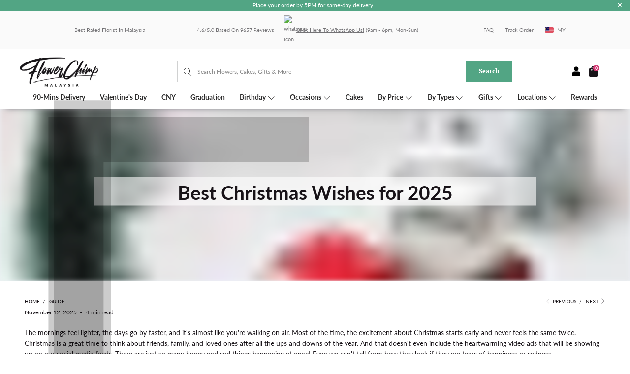

--- FILE ---
content_type: image/svg+xml
request_url: https://www.flowerchimp.com/cdn/shop/t/433/assets/bag.svg?v=179035354847563029751762765553
body_size: -691
content:

<svg width="14" height="18" viewBox="0 0 14 18" fill="none" xmlns="http://www.w3.org/2000/svg">
<path d="M12.25 3.6H10.5C10.5 1.611 8.93375 0 7 0C5.06625 0 3.5 1.611 3.5 3.6H1.75C0.7875 3.6 0 4.41 0 5.4V16.2C0 17.19 0.7875 18 1.75 18H12.25C13.2125 18 14 17.19 14 16.2V5.4C14 4.41 13.2125 3.6 12.25 3.6ZM5.25 7.2C5.25 7.695 4.85625 8.1 4.375 8.1C3.89375 8.1 3.5 7.695 3.5 7.2V5.4H5.25V7.2ZM7 1.8C7.9625 1.8 8.75 2.61 8.75 3.6H5.25C5.25 2.61 6.0375 1.8 7 1.8ZM10.5 7.2C10.5 7.695 10.1062 8.1 9.625 8.1C9.14375 8.1 8.75 7.695 8.75 7.2V5.4H10.5V7.2Z" fill="#181418"/>
</svg>
